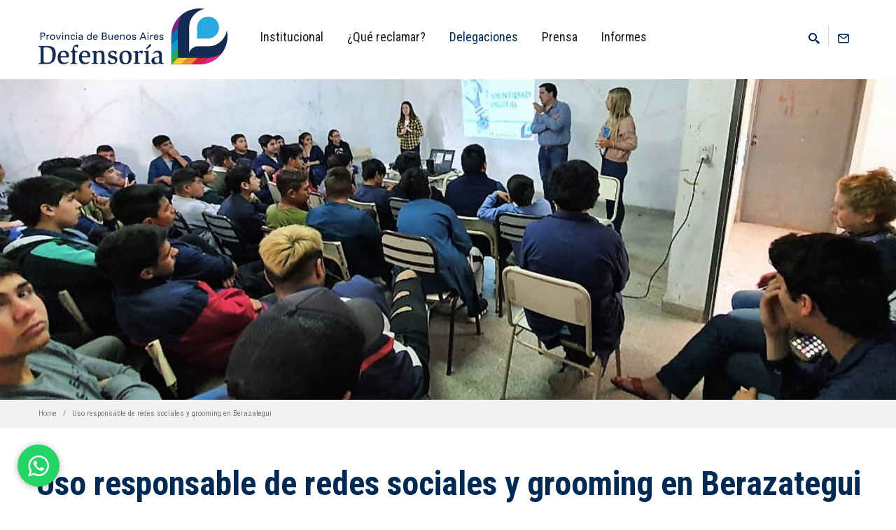

--- FILE ---
content_type: text/html; charset=UTF-8
request_url: https://www.defensorba.org.ar/contenido/uso-responsable-de-redes-sociales-y-grooming-en-berazategui
body_size: 8624
content:

<!DOCTYPE html>
<html lang="es">
<head>
<script type="text/javascript">
var _gaq = _gaq || [];
  _gaq.push(['_setAccount', 'UA-98229227-1']);
  _gaq.push(['_trackPageview']);
  (function() {
    var ga = document.createElement('script'); ga.type = 'text/javascript'; ga.async = true;
    ga.src = ('https:' == document.location.protocol ? 'https://' : 'http://') + 'stats.g.doubleclick.net/dc.js';
    var s = document.getElementsByTagName('script')[0]; s.parentNode.insertBefore(ga, s);
  })();
</script>
<meta http-equiv="Content-Type" content="text/html; charset=UTF-8"  />
<title>Uso responsable de redes sociales y grooming en Berazategui</title>
<meta charset="UTF-8">

	
<style>
	.status-icon {border: 0px !important;}
	</style>
<meta property="og:image" content="https://www.defensorba.org.ar/uploads/5db99dbdefd2c_400%20beraza.jpg"/>
<meta name="keywords" content="HTML5 Template">
<meta name="description" content="Defensoría Buenos Aires">
<meta name="author" content="mantz.com.ar">
<meta class="viewport" name="viewport" content="width=device-width, initial-scale=1.0">
<meta http-equiv="X-UA-Compatible" content="IE=edge">
<meta name="google-site-verification" content="WdsCkctKNGY-N90fcbF6uv_c3OgzBfWMNDEkOYPOGZo" />
<meta name="description" content="<div>En la Escuela Técnica N°6 de Berazategui, el equipo multidisciplinario de Conflictos en el Ámbito Escolar de la Defensoría ofreció un taller dirigido a distintos cursos de nivel secundario.</div><div><br></div>" />
<meta name="keywords" content="defensor, defensoria, defensa, pueblo, provincia, buenos, aires, ombudsman, lorenzino, informar, promover, asesorar, defender, acompañar, discapacidad, consumidores, contribuyentes, salud, medio, ambiente, seguridad, social, vial, infancia, adolescencia, educacion, igualdad, genero, ecologia, obras, servicios, publicos, cultura, empleo, derechos, humanos, violencia, mujer, justicia, derechos, ciudadanos, ciudadania " />
<meta name="csrf-param" content="_csrf">
    <meta name="csrf-token" content="ZfnGd5BVVveLoYIY3nsOIfXWeDji4SxjzzvuV7F5aiYczo4v4DpnxsTR5mGILFhMzIMWC9uxaij5ep0lhklSbA==">
<title>Uso responsable de redes sociales y grooming en Berazategui</title>


  <!-- Favicon -->
  <link rel="shortcut icon" href="https://www.defensorba.org.ar/img/favicon.ico">
  
  <!-- Font -->
  <link rel='stylesheet' href='https://fonts.googleapis.com/css?family=Arimo:400,700,400italic,700italic'>
  <link href="https://fonts.googleapis.com/css?family=Roboto+Condensed:300,300i,400,400i,700,700i" rel="stylesheet">

  <link rel="stylesheet" type="text/css" href="https://www.defensorba.org.ar/css/all.min.css" />
  <link rel="stylesheet" type="text/css" href="https://www.defensorba.org.ar/css/bootstrap.min.css" />
  <link rel="stylesheet" type="text/css" href="https://www.defensorba.org.ar/css/bootstrap-dialog.min.css" />
  <link rel="stylesheet" type="text/css" href="https://www.defensorba.org.ar/css/estiloMapa.css" />
	
<script src="//code.jquery.com/jquery-1.12.0.min.js"></script>
	
	
	
	
  <!-- Plugins CSS -->
  <link rel="stylesheet" href="https://www.defensorba.org.ar/css/bootstrap.css">
	<link rel="stylesheet" href="https://www.defensorba.org.ar/css/font-awesome.min.css">
  <link rel="stylesheet" href="https://www.defensorba.org.ar/css/jslider.css">
  <link rel="stylesheet" href="https://www.defensorba.org.ar/css/revslider/settings.css">
  <link rel="stylesheet" href="https://www.defensorba.org.ar/css/jquery.fancybox.css">
  <link rel="stylesheet" href="https://www.defensorba.org.ar/css/animate.css">
  <link rel="stylesheet" href="https://www.defensorba.org.ar/css/video-js.min.css">
  <link rel="stylesheet" href="https://www.defensorba.org.ar/css/morris.css">
  <link rel="stylesheet" href="https://www.defensorba.org.ar/css/royalslider/royalslider.css">
  <link rel="stylesheet" href="https://www.defensorba.org.ar/css/royalslider/skins/minimal-white/rs-minimal-white.css">
  <link rel="stylesheet" href="https://www.defensorba.org.ar/css/layerslider/css/layerslider.css">
  <link rel="stylesheet" href="https://www.defensorba.org.ar/css/ladda.min.css">
  <link rel="stylesheet" href="https://www.defensorba.org.ar/css/datepicker.css">
  <link rel="stylesheet" href="https://www.defensorba.org.ar/css/jquery.scrollbar.css">
  
  <!-- Theme CSS -->
  <link rel="stylesheet" href="https://www.defensorba.org.ar/css/style.css">
  
  <!-- Custom CSS -->
  <link rel="stylesheet" href="https://www.defensorba.org.ar/css/customizer/pages.css">
  <link rel="stylesheet" href="https://www.defensorba.org.ar/css/customizer/home-pages-customizer.css">

  <!-- IE Styles-->
  <link rel='stylesheet' href="https://www.defensorba.org.ar/css/ie/ie.css">
  <link rel='stylesheet' href="https://www.defensorba.org.ar/css/main.css">
  
  <!--[if lt IE 9]>
    <script src="https://oss.maxcdn.com/libs/html5shiv/3.7.0/html5shiv.js"></script>
    <script src="https://oss.maxcdn.com/libs/respond.js/1.4.2/respond.min.js"></script>
		<link rel='stylesheet' href="css/ie/ie8.css">
  <![endif]-->
  <script>var baseUrl= 'https://www.defensorba.org.ar/';</script>
<script>
window.onload=function(){
	var index= window.location.href.indexOf('?');
	if(index!=-1)
	{
		var data= window.location.href.substring((index+1)).split('&');
		for(var i in data)
		{
			var p= data[i].split('=');
			switch(p[0])
			{
				case 'view':
				       switch(p[1])
					   {
						   case 'mapa':irAmapa();break;
					   }
				break;
			}
		}
	}
}
function irAmapa(){
	if(document.getElementById('anclaMapa')!=null)
	{
		$('html, body').animate({
				scrollTop: $("#anclaMapa").offset().top-100
			}, 1000);
	}
	else
	{
		window.location='https://www.defensorba.org.ar/?view=mapa';
	}
}
</script>  


<!-- Vegas Basckground slide show -->
<link rel="stylesheet" href="https://www.defensorba.org.ar/css/vegas.min.css">

<!-- End Vegas -->




</head>

<body class="fixed-header">
	
	
	
	
	
<!--	
<div class="modal fade" id="mostrarmodal" tabindex="-1" role="dialog" aria-labelledby="basicModal" aria-hidden="true" style="z-index: 1049 !important;">
   <div class="modal-dialog" style="width: 80% !important;">
      <div class="modal-content">
         <div class="modal-header">
        <button type="button" class="close" data-dismiss="modal" aria-hidden="true">&times;</button>
            <h3>COVID-19 Mapa interactivo</h3>
     </div>
         <div class="modal-body">
			<div id="mapContainer"  class="map-box">
        <iframe id="iframeMapContainer" frameborder="no" style="width:100%;height:800px" src="mapa/todos"></iframe>
	</div>
			            
     </div>
         <div class="modal-footer">
        <a href="https://defensorba.org.ar/contenido/coronavirus-chequea-el-mapa-interactivo-de-las-actividades-habilitadas-en-la-pro" target="_blank" class="btn btn-danger">Saber +</a>
        <a href="#" data-dismiss="modal" class="btn btn-danger">Cerrar</a>
     </div>
      </div>
   </div>
</div>
		  
<script>
   $(document).ready(function()
   {
      $("#mostrarmodal").modal("show");
   });
</script>	
-->
	
	<!--<img src="https://www.defensorba.org.ar/img/maraton-2019-700.jpg"></a>-->
	
	
	
<div class="page-box">
<div class="page-box-content">




<header class="header">
  <div class="header-wrapper">
	<div class="container">
	  <div class="row">
		<div class="col-xs-6 col-md-2 col-lg-3 logo-box">
		  <div class="logo">
			<a href="https://www.defensorba.org.ar/" tabindex="6"><span class="sr-only">inicio</span>
			  <img src="https://www.defensorba.org.ar/img/logo.svg" class="logo-img" alt="">
			</a>
		  </div>
		</div><!-- .logo-box -->
		
	<div class="col-xs-6 col-md-10 col-lg-9 right-box">
		  <div class="right-box-wrapper">
			<div class="header-icons">
			  <div class="search-header hidden-600">
				<a href="#" tabindex="7"><span class="sr-only">buscar en el sitio</span>
				  <svg x="0" y="0" width="16px" height="16px" viewBox="0 0 16 16" enable-background="new 0 0 16 16" xml:space="preserve">
					<path d="M12.001,10l-0.5,0.5l-0.79-0.79c0.806-1.021,1.29-2.308,1.29-3.71c0-3.313-2.687-6-6-6C2.687,0,0,2.687,0,6
					s2.687,6,6,6c1.402,0,2.688-0.484,3.71-1.29l0.79,0.79l-0.5,0.5l4,4l2-2L12.001,10z M6,10c-2.206,0-4-1.794-4-4s1.794-4,4-4
					s4,1.794,4,4S8.206,10,6,10z"></path>
					<image src="img/png-icons/search-icon.png" alt="" width="16" height="16" style="vertical-align: top;">
				  </svg>
				</a>
			  </div><!-- .search-header
			  
			  --><div class="phone-header">
				<a href="https://accounts.google.com/" tabindex="8" aria-hidden="true" target="_blank">
				  <svg x="0" y="0" width="16px" height="16px" viewBox="0 0 16 16" enable-background="new 0 0 16 16" xml:space="preserve">
					<path d="M0,12.3c0-2.9,0-5.8,0-8.7c0-0.6,0.3-1.3,0.9-1.7C1.4,1.5,2,1.5,2.6,1.5c1.8,0,3.5,0,5.3,0c1.8,0,3.5,0,5.3,0
				c0.7,0,1.3,0,1.9,0.4C15.7,2.3,16,3,16,3.7c0,2.9,0,5.8,0,8.7c0,0.7-0.3,1.3-0.9,1.7c-0.6,0.4-1.2,0.4-1.9,0.4
				c-1.8,0-3.5,0-5.3,0c-1.8,0-3.5,0-5.3,0c-0.7,0-1.3-0.1-1.8-0.5C0.2,13.5,0,13.1,0,12.3z M14.5,3.9C14.5,4,14.4,4,14.4,4
				c-1.3,1.2-2.6,2.3-3.9,3.5C9,8.8,7,8.8,5.6,7.5C4.3,6.4,3.1,5.3,1.9,4.2C1.7,4.1,1.6,4,1.5,3.9c0,0.1,0,0.1,0,0.2
				c0,2.7,0,5.4,0,8.2c0,0.5,0.3,0.8,0.8,0.8c3.8,0,7.6,0,11.4,0c0.5,0,0.8-0.3,0.8-0.8c0-2.7,0-5.4,0-8.1C14.5,4.1,14.5,4,14.5,3.9
				z M13.4,3C9.8,3,6.2,3,2.6,3c0.9,0.7,1.8,1.6,2.7,2.4C6,6,6.8,7,8,7c1.1,0,2-1,2.7-1.7C11.6,4.6,12.5,3.8,13.4,3z"/></path>
			<image src="img/png-icons/envelope.png" alt="" width="16" height="16" style="vertical-align: top;">
				  </svg>
				</a>
			  </div><!-- .phone-header-->
			</div><!-- .header-icons -->


			<div class="primary">
			  <div class="navbar navbar-default" role="navigation">
				<button type="button" class="navbar-toggle btn-navbar collapsed" data-toggle="collapse" data-target=".primary .navbar-collapse">
				  <span class="text">Menu</span>
				  <span class="icon-bar"></span>
				  <span class="icon-bar"></span>
				  <span class="icon-bar"></span>
				</button>
	  
				<nav class="collapse collapsing navbar-collapse">
				  <ul class="nav navbar-nav navbar-center">
					<li class="parent item-primary item-bg">
					<a href="https://www.defensorba.org.ar/#" tabindex="100">Institucional</a>
					  <ul class="sub">
						  <li><a href="https://www.defensorba.org.ar/site/queesladefensoria" tabindex="104">Qué es la Defensoría</a></li>
						  <li><a href="https://www.defensorba.org.ar/site/autoridades" tabindex="105">Autoridades</a></li>
						  <li><a href="https://www.defensorba.org.ar/site/defensor" tabindex="106">El Defensor</a></li>
						  <li><a href="https://www.defensorba.org.ar/areatematica/maraton-de-la-defensoria" tabindex="106">Maratón de la Defensoría</a></li>
					  </ul>
					</li>
					  
					
<li class="parent megamenu promo">
    <a href="#" tabindex="12">¿Qué reclamar?</a>

    <ul class="sub">
	<h5 style="padding-top: 20px; padding-left: 25px; margin-bottom: -20px;">Hacé tu reclamo. <a href="https://defensorba.org.ar/site/contacto/" target="_blank"><span style="color: #0098ca !important;">Cliqueá acá</span></a></h5>

    <li class="sub-wrapper">
        <div class="sub-list">
        <div class="box">
            <ul>
                                    <li><a href="https://www.defensorba.org.ar/areatematica/adicciones" tabindex="13"><i class="fas fa-pills"></i> Adicciones</a></li>    
                                    <li><a href="https://www.defensorba.org.ar/areatematica/alquileres" tabindex="14"><i class="fa fa-key"></i> Alquileres</a></li>    
                                    <li><a href="https://www.defensorba.org.ar/areatematica/ambiente" tabindex="15"><i class="fa fa-recycle"></i> Ambiente</a></li>    
                                    <li><a href="https://www.defensorba.org.ar/areatematica/asociaciones-civiles" tabindex="16"><i class="fa fa-users"></i> Asociaciones civiles</a></li>    
                                    <li><a href="https://www.defensorba.org.ar/areatematica/asuntos-economicos" tabindex="17"><i class="fas fa-dollar-sign"></i> Asuntos económicos</a></li>    
                                    <li><a href="https://www.defensorba.org.ar/areatematica/conflictos-en-el-ambito-escolar" tabindex="18"><i class="fa fa-pencil"></i> Conflictos en el ámbito escolar</a></li>    
                                    <li><a href="https://www.defensorba.org.ar/areatematica/consumidorases" tabindex="19"><i class="fas fa-shopping-bag"></i> Consumidoras/es</a></li>    
                                    <li><a href="https://www.defensorba.org.ar/areatematica/derechos-electorales" tabindex="20"><i class="far fa-sticky-note"></i> Derechos electorales</a></li>    
                                    <li><a href="https://www.defensorba.org.ar/areatematica/economia-popular" tabindex="21"><i class="fa fa-shopping-cart"></i> Economía popular</a></li>    
                                    <li><a href="https://www.defensorba.org.ar/areatematica/educacion" tabindex="22"><i class="fa fa-book"></i> Educación</a></li>    
                                    <li><a href="https://www.defensorba.org.ar/areatematica/gestion-de-conflictos" tabindex="23"><i class="fas fa-puzzle-piece"></i> Gestión de conflictos</a></li>    
                                    <li><a href="https://www.defensorba.org.ar/areatematica/habitat-tierra-y-vivienda" tabindex="24"><i class="fa fa-home"></i> Hábitat, tierra y vivienda</a></li>    
                                    <li><a href="https://www.defensorba.org.ar/areatematica/identidad" tabindex="25"><i class="fas fa-address-card"></i> Identidad</a></li>    
                           
            </ul>
        </div><!-- .box -->
        <div class="box">
            <ul>
                                    <li><a href="https://www.defensorba.org.ar/areatematica/identidad-de-origen-biologico" tabindex="26"><i class="fa fa-odnoklassniki"></i> Identidad de origen biológico</a></li>    
                                    <li><a href="https://www.defensorba.org.ar/areatematica/infancia-y-adolescencia" tabindex="27"><i class="fas fa-child"></i> Infancia y adolescencia</a></li>    
                                    <li><a href="https://www.defensorba.org.ar/areatematica/institucionales" tabindex="28"><i class="fas fa-cubes"></i> Institucionales</a></li>    
                                    <li><a href="https://www.defensorba.org.ar/areatematica/lgbt" tabindex="29"><i class="fa fa-user-plus"></i> LGBT+</a></li>    
                                    <li><a href="https://www.defensorba.org.ar/areatematica/maraton-de-la-defensoria" tabindex="30"><i class="fas fa-running"></i> Maratón de la Defensoría</a></li>    
                                    <li><a href="https://www.defensorba.org.ar/areatematica/migrantes" tabindex="31"><i class="fa fa-user"></i> Migrantes</a></li>    
                                    <li><a href="https://www.defensorba.org.ar/areatematica/observatorio-de-igualdad-de-generos-en-el-deporte" tabindex="32"><i class="fa fa-futbol"></i> Observatorio de igualdad de géneros en el deporte</a></li>    
                                    <li><a href="https://www.defensorba.org.ar/areatematica/observatorio-de-politicas-publicas-de-genero" tabindex="33"><i class="fa fa-female"></i> Observatorio de políticas públicas de género</a></li>    
                                    <li><a href="https://www.defensorba.org.ar/areatematica/organo-de-revision-local-de-salud-mental" tabindex="34"><i class="fa fa-eye"></i> Órgano de Revisión Local de Salud Mental</a></li>    
                                    <li><a href="https://www.defensorba.org.ar/areatematica/orientacion-pericial" tabindex="35"><i class="fa fa-eye"></i> Orientación pericial</a></li>    
                            </ul>
        </div><!-- .box -->
        <div class="box">
            <ul>
                                    <li><a href="https://www.defensorba.org.ar/areatematica/patrimonio-y-turismo" tabindex="36"><i class="fas fa-suitcase"></i> Patrimonio y turismo</a></li>    
                                    <li><a href="https://www.defensorba.org.ar/areatematica/personas-con-discapacidad" tabindex="37"><i class="fas fa-universal-access"></i> Personas con discapacidad</a></li>    
                                    <li><a href="https://www.defensorba.org.ar/areatematica/personas-mayores" tabindex="38"><i class="fa fa-heart"></i> Personas mayores</a></li>    
                                    <li><a href="https://www.defensorba.org.ar/areatematica/politicas-de-igualdad" tabindex="39"><i class="fas fa-venus-mars"></i> Políticas de igualdad</a></li>    
                                    <li><a href="https://www.defensorba.org.ar/areatematica/politicas-tributarias" tabindex="40"><i class="fas fa-landmark"></i> Políticas tributarias</a></li>    
                                    <li><a href="https://www.defensorba.org.ar/areatematica/previsional" tabindex="41"><i class="fa fa-street-view"></i> Previsional</a></li>    
                                    <li><a href="https://www.defensorba.org.ar/areatematica/proteccion-animal" tabindex="42"><i class="fas fa-paw"></i> Protección animal</a></li>    
                                    <li><a href="https://www.defensorba.org.ar/areatematica/pueblos-originarios" tabindex="43"><i class="fas fa-chess-board"></i> Pueblos originarios</a></li>    
                                    <li><a href="https://www.defensorba.org.ar/areatematica/salud" tabindex="44"><i class="fas fa-medkit"></i> Salud</a></li>    
                                    <li><a href="https://www.defensorba.org.ar/areatematica/seguridad-vial" tabindex="45"><i class="fas fa-car"></i> Seguridad vial</a></li>    
                                    <li><a href="https://www.defensorba.org.ar/areatematica/servicios-publicos" tabindex="46"><i class="fas fa-fire"></i> Servicios públicos</a></li>    
                                    <li><a href="https://www.defensorba.org.ar/areatematica/violencia-institucional" tabindex="47"><i class="fa fa-user-secret"></i> Violencia institucional</a></li>    
                            </ul>
        </div><!-- .box -->
		</div><!-- .sub-list -->
        <!--
        <div class="promo-block text-right">
        <img class="replace-2x" src="https://www.defensorba.org.ar/css/img/mega-meni-01.jpg" width="253" height="437" alt="">
        </div> .promo-block -->
    </li>
    </ul>
</li>
				    <li class="item-danger item-bg text-danger">
				      <a href="javascript:void(0)" onclick="irAmapa()" tabindex="9">Delegaciones</a>
				      </li>
					  
					<li class="parent item-primary item-bg">
					  <a href="https://www.defensorba.org.ar/#" tabindex="100">Prensa</a>
						<ul class="sub">
						<li><a href="https://www.defensorba.org.ar/site/campanias" tabindex="108">Campañas</a></li>
						<li><a href="https://www.defensorba.org.ar/prensa" tabindex="107">Noticias</a></li>
						<li><a href="https://www.youtube.com/@Defensorba" tabindex="108">Podrán Defendernos</a></li>
						<li><a href="https://www.defensorba.org.ar/site/podcast" tabindex="108">Podcast</a></li>
							
						</ul>
						</li>

                    
					<li class="parent item-primary item-bg">
					  <a href="https://www.defensorba.org.ar/#" tabindex="100">Informes</a>
					  <ul class="sub">
						<li><a href="https://www.defensorba.org.ar/site/informesanuales" tabindex="103">Anuales</a></li>
						<li><a href="https://www.defensorba.org.ar/site/informesgenerales" tabindex="102">Institucionales</a></li>
						<li><a href="https://www.defensorba.org.ar/site/informestecnicos" tabindex="101">Técnicos</a></li>
						<li><a href="../micrositios/bibliotecavirtual/" tabindex="106">Archivo</a></li>
					  </ul>
					</li>
					<!--
					<li class="parent item-primary item-bg">
					  <a href="https://www.defensorba.org.ar/site/contacto"  tabindex="3">Hacé tu reclamo <i class="far fa-envelope"></i></a>
					  <ul class="sub">
						<li><a href="https://accounts.google.com/"  target="new" tabindex="2">Web Mail </a></li>
					  </ul>
					  </li>
					-->
				  </ul>
				</nav>
			  </div>
			</div><!-- .primary -->
		  </div>
		</div>
		

		<div class="search-active col-sm-9 col-md-9">
		  <a href="#" class="close"><span>cerrar</span>×</a>
		  <form name="search-form" class="search-form" method="get" action="https://www.defensorba.org.ar/contenido">
		    
			<input class="search-string form-control" type="search" placeholder="Buscar" name="keywords">
			<button class="search-submit">
			  <svg x="0" y="0" width="16px" height="16px" viewBox="0 0 16 16" enable-background="new 0 0 16 16" xml:space="preserve">
				<path fill="#231F20" d="M12.001,10l-0.5,0.5l-0.79-0.79c0.806-1.021,1.29-2.308,1.29-3.71c0-3.313-2.687-6-6-6C2.687,0,0,2.687,0,6
				s2.687,6,6,6c1.402,0,2.688-0.484,3.71-1.29l0.79,0.79l-0.5,0.5l4,4l2-2L12.001,10z M6,10c-2.206,0-4-1.794-4-4s1.794-4,4-4
				s4,1.794,4,4S8.206,10,6,10z"></path>
				<image src="img/png-icons/search-icon.png" alt="" width="16" height="16" style="vertical-align: top;">
			  </svg>
			</button>
		  </form>
		</div>
	  </div><!--.row -->
	</div>
  </div><!-- .header-wrapper -->
</header><!-- .header -->

	  
	  
	  
	  
<div class="clearfix"></div>
		
    <div class="clearfix"></div>


<div class="full-width-box" style="padding: 0px !important;">
	  <img class="replace-2x" src="https://www.defensorba.org.ar/uploads/5db99dbdefd2c_beraza1920.jpg" width="100%"  alt="">
</div>
<div class="breadcrumb-box">
  <div class="container">
    <ul class="breadcrumb">
      <li><a href="https://www.defensorba.org.ar/">Home</a> </li>
      <li class="active">Uso responsable de redes sociales y grooming en Berazategui</li>
    </ul>	
  </div>
</div>

<section id="main">

<div class="title-box text-center col-sm-12 col-md-12">
    <h1 class="title">Uso responsable de redes sociales y grooming en Berazategui</h1>
</div>



<div class="container">
    <div class="row">
      <div class="content search-result list col-sm-12 col-md-12">
      
          <article class="product item">
            <div class="row">
				<div class="col-sm-3 col-md-3">
                <div class="frame frame-padding frame-shadow-lifted">
					<img class="replace-2x animated bounceInDown" img-responsive="" pull-left="" src="https://www.defensorba.org.ar/uploads/5db99dbdefd2c_400 beraza.jpg" width="400" height="400" data-appear-animation="bounceInDown" alt="">
				</div>
				</div>
                
                
                
                
				<div class="col-sm-9 col-md-9">
                
                  <article class="post">
			  <footer class="entry-meta">
				<span class="time">

																	30 de octubre de 2019								
				</span>
				<span class="separator">|</span>
								<span class="meta">Temáticas <a href="https://www.defensorba.org.ar/areatematica/conflictos-en-el-ambito-escolar">Conflictos en el ámbito escolar</a></span>
	            			  </footer>
              </article>
                
			  <h3 class="entry-title"><div>En la Escuela Técnica N°6 de Berazategui, el equipo multidisciplinario de Conflictos en el Ámbito Escolar de la Defensoría ofreció un taller dirigido a distintos cursos de nivel secundario.</div><div><br></div></h3>
			  <div class="entry-content">
				<div>Antonela Manchini, Jorge Ullianow y Daniel Lema estuvieron al frente de la actividad, que se coordina desde la Adjuntía en Derechos Humanos y Salud que encabeza Marcelo Honores.</div><div><br></div><div>En Berazategui, alrededor de 60 chicos fueron ilustrados sobre el uso responsable de redes sociales y el delito del grooming, en una actividad participativa que permitió un fluido intercambio con los alumnos.</div>                
			  </div>
              
				    <br />
 
              
			  <div class="btn-group dropup">
			    <button class="btn btn-border btn-primary dropdown-toggle" data-toggle="dropdown"><i class="fa fa-share-alt"></i>&nbsp; Compartir &nbsp;<span class="caret"></span></button>
			  <ul class="dropdown-menu">
				<li>
				  <a href="https://www.facebook.com/sharer/sharer.php?u=https://www.defensorba.org.ar/contenido/uso-responsable-de-redes-sociales-y-grooming-en-berazategui" target="blank"><i class="fa fa-facebook"></i>Facebook</a>
				</li>
				<li>
				  <a href="http://twitter.com/share?url=https://www.defensorba.org.ar/contenido/uso-responsable-de-redes-sociales-y-grooming-en-berazategui" target="blank"><i class="fa fa-twitter"></i>Twitter</a>
				</li>
				<li>
				  <a href="whatsapp://send?text=https://www.defensorba.org.ar/contenido/uso-responsable-de-redes-sociales-y-grooming-en-berazategui" target="blank"><i class="fa fa-whatsapp"></i>WhatsApp</a>
				</li>
			  </ul>
			</div>                

				</div>
                
			  </div>
			</article><!-- .product --><!-- .product -->            
            

            
            
		
      </div><!-- .content -->
    </div>
</div>

</section>
   
</div>
</div>

	<a href="https://api.whatsapp.com/send?phone=542213581323&text=Necesito%20contactarme%20con%20la%20Defensoría" class="btn-wsp" target="_blank">
	    <i class="fa fa-whatsapp icono"></i>
	</a>


<footer id="footer">
  <div class="footer-top">
    <div class="container">
      <div class="row sidebar">
		<aside class="col-xs-12 col-sm-6 col-md-4 widget social">
		  <div class="title-block">
			<h3 class="title">Seguinos</h3>
		  </div>
          <p>Seguinos en las Redes Sociales</p>
          <div class="social-list">
			<a class="icon rounded icon-facebook" href="https://www.facebook.com/defensoriaPBA"><i class="fab fa-facebook-f"></i></a>
			<a class="icon rounded icon-instagram" href="https://www.instagram.com/defensoriaPBA/"><i class="fab fa-instagram"></i></a>
			<a class="icon rounded icon-twitter" href="https://twitter.com/DefensoriaPBA"><i class="fab fa-twitter"></i></a>
			<a class="icon rounded icon-tiktok" href="https://www.tiktok.com/@defensoriapba"><i class="fab fa-tiktok"></i></a>
			<a class="icon rounded icon-spotify" href="https://open.spotify.com/show/28verF4zK2zF1k4xHEysGu?si=3ba422d286b64b2b"><i class="fab fa-spotify"></i></a>
			<a class="icon rounded icon-youtube" href="https://www.youtube.com/channel/UCcBV8_Dwo4kv-H7BhF70goA"><i class="fab fa-youtube"></i></a>
			<a class="icon rounded icon-whatsapp" href="https://api.whatsapp.com/send?phone=542213581323&text=Necesito%20contactarme%20con%20la%20Defensoría"><i class="fa fa-whatsapp"></i></a>
		  </div>
		  <div class="clearfix"></div>
        </aside>

		<aside class="col-xs-12 col-sm-6 col-md-3 widget newsletter">
		  <!--<div class="title-block">
			  
			<h3 class="title"><strong>DATAdefensoría</strong><br>
Nuestro Newsletter <a href="https://www.defensorba.org.ar/site/data40<h2></h2>" tabindex="107"><i class="fa fa-search-plus"></i></a></h3>
		  </div>
		  <div>
			<p>Suscribite a DATAdefensoría</p>
			<div class="clearfix"></div>
			<form class="" method="post" action="site/suscribir">
			  <input type="hidden" name="_csrf" value="ZfnGd5BVVveLoYIY3nsOIfXWeDji4SxjzzvuV7F5aiYczo4v4DpnxsTR5mGILFhMzIMWC9uxaij5ep0lhklSbA==" />
			  <input class="form-control email" type="email" name="subscribe" required>
			  <button class="submit">
				<span class="glyphicon glyphicon-arrow-right"></span>
			  </button>
			  <span class="form-message" style="display: none;"></span>
			</form>
		  </div>-->
		</aside><!-- newsletter -->
		
		<aside class="col-xs-12 col-sm-6 col-md-3 widget links">
		  <div class="title-block">
			<h3 class="title">Administrativas</h3>
		  </div>
		  <nav>
			<ul>
			  <li><a href="https://www.defensorba.org.ar/site/convenios" tabindex="104">Convenios</a></li>
			  <li><a href="https://www.defensorba.org.ar/site/resoluciones" tabindex="105">Resoluciones</a></li>
			  <li><a href="https://www.defensorba.org.ar/site/compras" tabindex="106">Compras y licitaciones</a></li>
			</ul>
		  </nav>
        </aside>
      </div>
    </div>
  </div><!-- .footer-top -->
  <div class="footer-bottom">
    <div class="container">
      <div class="row">
        <div class="copyright col-xs-12 col-sm-3 col-md-3">
		  Copyright © Defensoría del Pueblo, 2023.
		</div>
		
        <div class="phone col-xs-6 col-sm-3 col-md-3">
          <div class="footer-icon">
			<svg x="0" y="0" width="16px" height="16px" viewBox="0 0 16 16" enable-background="new 0 0 16 16" xml:space="preserve">
			  <path fill="#c6c6c6" d="M11.001,0H5C3.896,0,3,0.896,3,2c0,0.273,0,11.727,0,12c0,1.104,0.896,2,2,2h6c1.104,0,2-0.896,2-2
			   c0-0.273,0-11.727,0-12C13.001,0.896,12.105,0,11.001,0z M8,15c-0.552,0-1-0.447-1-1s0.448-1,1-1s1,0.447,1,1S8.553,15,8,15z
				M11.001,12H5V2h6V12z"></path>
			</svg>
		  </div>
          <strong class="title">Llamanos:</strong> 0800 222 5262 <br>
        </div>
		
        <div class="address col-xs-6 col-sm-3 col-md-3">
          <div class="footer-icon">
			<svg x="0" y="0" width="16px" height="16px" viewBox="0 0 16 16" enable-background="new 0 0 16 16" xml:space="preserve">
			  <g>
				<g>
				  <path fill="#c6c6c6" d="M8,16c-0.256,0-0.512-0.098-0.707-0.293C7.077,15.491,2,10.364,2,6c0-3.309,2.691-6,6-6
					c3.309,0,6,2.691,6,6c0,4.364-5.077,9.491-5.293,9.707C8.512,15.902,8.256,16,8,16z M8,2C5.795,2,4,3.794,4,6
					c0,2.496,2.459,5.799,4,7.536c1.541-1.737,4-5.04,4-7.536C12.001,3.794,10.206,2,8,2z"></path>
				</g>
				<g>
				  <circle fill="#c6c6c6" cx="8.001" cy="6" r="2"></circle>
				</g>
			  </g>
			</svg>
		  </div>
          Sede Central: Calle 50 Nº687<br> La Plata, 1900
        </div>
      </div>
    </div>
  </div><!-- .footer-bottom -->
</footer>
<div class="clearfix"></div>

<!--[if (!IE)|(gt IE 8)]><!-->
  <script src="https://www.defensorba.org.ar/js/jquery-3.0.0.min.js"></script>
<!--<![endif]-->

<!--[if lte IE 8]>
  <script src="js/jquery-1.9.1.min.js"></script>
<![endif]-->
<script src="https://www.defensorba.org.ar/js/bootstrap.min.js"></script>
<script src="https://www.defensorba.org.ar/js/price-regulator/jshashtable-2.1_src.js"></script>
<script src="https://www.defensorba.org.ar/js/price-regulator/jquery.numberformatter-1.2.3.js"></script>
<script src="https://www.defensorba.org.ar/js/price-regulator/tmpl.js"></script>
<script src="https://www.defensorba.org.ar/js/price-regulator/jquery.dependClass-0.1.js"></script>
<script src="https://www.defensorba.org.ar/js/price-regulator/draggable-0.1.js"></script>
<script src="https://www.defensorba.org.ar/js/price-regulator/jquery.slider.js"></script>
<script src="https://www.defensorba.org.ar/js/jquery.carouFredSel-6.2.1-packed.js"></script>
<script src="https://www.defensorba.org.ar/js/jquery.touchwipe.min.js"></script>
<script src="https://www.defensorba.org.ar/js/jquery.elevateZoom-3.0.8.min.js"></script>
<script src="https://www.defensorba.org.ar/js/jquery.imagesloaded.min.js"></script>
<script src="https://www.defensorba.org.ar/js/jquery.appear.js"></script>
<script src="https://www.defensorba.org.ar/js/jquery.sparkline.min.js"></script>
<script src="https://www.defensorba.org.ar/js/jquery.easypiechart.min.js"></script>
<script src="https://www.defensorba.org.ar/js/jquery.easing.1.3.js"></script>
<script src="https://www.defensorba.org.ar/js/jquery.fancybox.pack.js"></script>
<script src="https://www.defensorba.org.ar/js/isotope.pkgd.min.js"></script>
<script src="https://www.defensorba.org.ar/js/jquery.knob.js"></script>
<script src="https://www.defensorba.org.ar/js/jquery.selectBox.min.js"></script>
<script src="https://www.defensorba.org.ar/js/jquery.royalslider.min.js"></script>
<script src="https://www.defensorba.org.ar/js/country.js"></script>
<script src="https://www.defensorba.org.ar/js/spin.min.js"></script>
<script src="https://www.defensorba.org.ar/js/ladda.min.js"></script>
<script src="https://www.defensorba.org.ar/js/masonry.pkgd.min.js"></script>
<script src="https://www.defensorba.org.ar/js/morris.min.js"></script>
<script src="https://www.defensorba.org.ar/js/raphael.min.js"></script>
<script src="https://www.defensorba.org.ar/js/video.js"></script>
<script src="https://www.defensorba.org.ar/js/pixastic.custom.js"></script>
<script src="https://www.defensorba.org.ar/js/livicons-1.4.min.js"></script>
<script src="https://www.defensorba.org.ar/js/layerslider/greensock.js"></script>
<script src="https://www.defensorba.org.ar/js/layerslider/layerslider.transitions.js"></script>
<script src="https://www.defensorba.org.ar/js/layerslider/layerslider.kreaturamedia.jquery.js"></script>
<script src="https://www.defensorba.org.ar/js/revolution/jquery.themepunch.tools.min.js"></script>
<script src="https://www.defensorba.org.ar/js/revolution/jquery.themepunch.revolution.min.js"></script>
<script src="https://www.defensorba.org.ar/js/font-resizer.js"></script>
<script src="https://www.defensorba.org.ar/js/vegas.min.js"></script>



<script src="https://www.defensorba.org.ar/js/run_prettify.js"></script>
  <script src="https://www.defensorba.org.ar/js/tether.min.js"></script>
  <script src="https://www.defensorba.org.ar/js/mapas.js"></script>
  <script src="https://www.defensorba.org.ar/js/bootstrap-dialog.min.js"></script>

<!-- SLIDER REVOLUTION 5.0 EXTENSIONS  
	(Load Extensions only on Local File Systems !
	The following part can be removed on Server for On Demand Loading) -->	
  <script src="https://www.defensorba.org.ar/js/revolution/extensions/revolution.extension.actions.min.js"></script>
  <script src="https://www.defensorba.org.ar/js/revolution/extensions/revolution.extension.carousel.min.js"></script>
  <script src="https://www.defensorba.org.ar/js/revolution/extensions/revolution.extension.kenburn.min.js"></script>
  <script src="https://www.defensorba.org.ar/js/revolution/extensions/revolution.extension.layeranimation.min.js"></script>
  <script src="https://www.defensorba.org.ar/js/revolution/extensions/revolution.extension.migration.min.js"></script>
  <script src="https://www.defensorba.org.ar/js/revolution/extensions/revolution.extension.navigation.min.js"></script>
  <script src="https://www.defensorba.org.ar/js/revolution/extensions/revolution.extension.parallax.min.js"></script>
  <script src="https://www.defensorba.org.ar/js/revolution/extensions/revolution.extension.slideanims.min.js"></script>
  <script src="https://www.defensorba.org.ar/js/revolution/extensions/revolution.extension.video.min.js"></script>
<script src="https://www.defensorba.org.ar/js/bootstrapValidator.min.js"></script>
<script src="https://www.defensorba.org.ar/js/bootstrap-datepicker.js"></script>
<script src="https://www.defensorba.org.ar/js/jplayer/jquery.jplayer.min.js"></script>
<script src="https://www.defensorba.org.ar/js/jplayer/jplayer.playlist.min.js"></script>
<script src="https://www.defensorba.org.ar/js/jquery.scrollbar.min.js"></script>
<script src="https://www.defensorba.org.ar/js/main.js"></script>
</body>
</html>


--- FILE ---
content_type: text/css
request_url: https://www.defensorba.org.ar/css/main.css
body_size: 767
content:
  #apDiv1 {
	position: relative;
	width: 100%;
	z-index: 1;
	min-height: 300px;
	max-height: 700px;
	height: 500px;
	margin-top: 25% !important;
	font-weight: 700;
	color: #FFFFFF;
	font-size: 3.2em;
	line-height: 1em;
}
  #apDiv2 {
	position: relative;
	width: 100%;
	height: 20px;
	z-index: 1;
	margin-top: -186px;
}
  #upArrow {
    margin-top:40px;
	position: relative;
	width: 100%;
	height: 56px;
	z-index: 1;
}
  #apDiv3 {
	position: relative;
	width: 100%;
	height: 56px;
	z-index: 1;
	text-align: center;
}
  #telemarketer {
	position: fixed;
	width: 318px;
	height: 318px;
	z-index: 1000;
	bottom: 1px;
	left: 2%;
}
  #close-telemarketer {
	position: fixed;
	width: 36px;
	height: 26px;
	z-index: 1000;
	bottom: 50px;
	left: 8%;
}
  #contact-access {
	position: relative;
	width: auto;
	height: auto;
	z-index: 1;
	text-align: center;
	margin-top: 0px;
}
  #noticias-nivel-dos {
	margin-top: 15px;
}
  #map {
	width: 100%;
	height: 600px;
	}
	
  .controls {
  margin-top: 8px;
  border: 1px solid transparent;
  border-radius: 2px 0 0 2px;
  box-sizing: border-box;
  -moz-box-sizing: border-box;
  height: 32px;
  outline: none;
  box-shadow: 0 2px 6px rgba(0, 0, 0, 0.3);
}

#pac-input {
  background-color: #fff;
  font-family: Roboto;
  font-size: 15px;
  font-weight: 300;
  margin-left: 12px;
  padding: 0 11px 0 13px;
  text-overflow: ellipsis;
  width: 300px;
}

#pac-input:focus {
  border-color: #4d90fe;
}

.pac-container {
  font-family: Roboto;
}

#type-selector {
  color: #fff;
  background-color: #4d90fe;
  padding: 5px 11px 0px 11px;
}

#type-selector label {
  font-family: Roboto;
  font-size: 13px;
  font-weight: 300;
}
#target {
  width: 345px;
}

.container-full {
  margin: 0 auto !important;
  width: 100% !important;
  padding:0 !important;
}

#contendor-brief {
	position: relative;
	width: auto;
	height: auto;
	z-index: 4;
	float: left bottom \;
	margin-top: Roboto Condensed, sans-serif;
	max-width: 600px;
	font-family: "Roboto Condensed", sans-serif;
	font-size: 21px;
	line-height: 24px;
	color: #142C52;
	float: left;
	margin-top: 0px;
	padding-left: 5px;
	text-align: left;
	padding-top: 20px;
}
#close-icon {
	position: relative;
	width: 35px;
	height: 35px;
	z-index: 3;
	float: right;
}
#banda-gris {
	width: 100%;
	height: 5px;
	z-index: 2;
	background-color: #999;
	position: relative;
}
#banda-azul {
	width: 100%;
	height: auto;
	z-index: 2;
	background-color: #142C52;
	position: relative;
	text-align: center;
	padding-top: 10px;
	min-height: 70px;
	padding-left: 45px;
}

#noticia1 {
	position: relative;
	width: 100%;
	height: auto;
	z-index: 3;
}